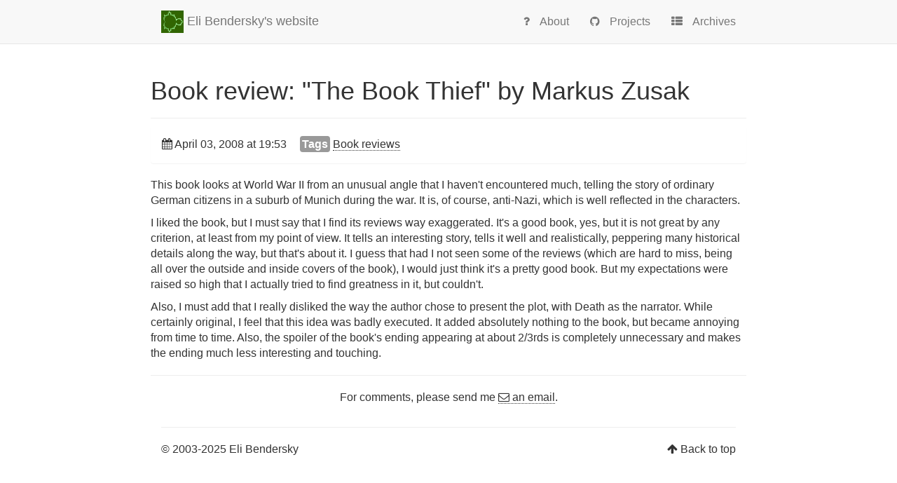

--- FILE ---
content_type: text/html
request_url: https://eli.thegreenplace.net/2008/04/03/book-review-the-book-thief-by-markus-zusak
body_size: 2194
content:
<!DOCTYPE html>
<html xmlns="http://www.w3.org/1999/xhtml"
      xmlns:og="http://ogp.me/ns#"
      xmlns:fb="https://www.facebook.com/2008/fbml">
<head>
    <title>Book review: "The Book Thief" by Markus Zusak - Eli Bendersky's website</title>
    <!-- Using the latest rendering mode for IE -->
    <meta http-equiv="X-UA-Compatible" content="IE=edge">
    <meta charset="utf-8">
    <meta name="viewport" content="width=device-width, initial-scale=1.0">

    <link href="https://eli.thegreenplace.net/favicon.ico" rel="icon">

    <!-- Bootstrap -->
        <link rel="stylesheet" href="https://eli.thegreenplace.net/theme/css/bootstrap.min.css" type="text/css"/>
    <link href="https://eli.thegreenplace.net/theme/css/font-awesome.min.css" rel="stylesheet">

    <link href="https://eli.thegreenplace.net/theme/css/pygments/vs.css" rel="stylesheet">
    <link rel="stylesheet" href="https://eli.thegreenplace.net/theme/css/style.css" type="text/css"/>

        <link href="https://eli.thegreenplace.net/feeds/all.atom.xml" type="application/atom+xml" rel="alternate"
              title="Eli Bendersky's website ATOM Feed"/>

</head>
<body>

<div class="navbar navbar-default navbar-fixed-top" role="navigation">
    <div class="container">
        <div class="navbar-header">
            <button type="button" class="navbar-toggle" data-toggle="collapse" data-target=".navbar-ex1-collapse">
                <span class="sr-only">Toggle navigation</span>
                <span class="icon-bar"></span>
                <span class="icon-bar"></span>
                <span class="icon-bar"></span>
            </button>
            <a href="https://eli.thegreenplace.net/" class="navbar-brand">
                <img src="https://eli.thegreenplace.net/images/logosmall.png" width="32" height="32"/>
Eli Bendersky's website            </a>
        </div>
        <div class="collapse navbar-collapse navbar-ex1-collapse">
            <ul class="nav navbar-nav navbar-right">
                <li>
                    <a href="https://eli.thegreenplace.net/pages/about">
                        <i class="fa fa-question"></i>
                        <span class="icon-label">About</span>
                    </a>
                </li>
                <li>
                    <a href="https://eli.thegreenplace.net/pages/projects">
                        <i class="fa fa-github"></i>
                        <span class="icon-label">Projects</span>
                    </a>
                </li>
                <li>
                    <a href="https://eli.thegreenplace.net/archives/all">
                        <i class="fa fa-th-list"></i>
                        <span class="icon-label">Archives</span>
                    </a>
                </li>
            </ul>
        </div>
        <!-- /.navbar-collapse -->
    </div>
</div> <!-- /.navbar -->

<div class="container">
    <div class="row">
    <section id="content">
        <article>
            <header class="page-header">
                <h1>
                    <a href="https://eli.thegreenplace.net/2008/04/03/book-review-the-book-thief-by-markus-zusak"
                       rel="bookmark"
                       title="Permalink to Book review: "The Book Thief" by Markus Zusak">
                        Book review: "The Book Thief" by Markus Zusak
                    </a>
                </h1>
            </header>
            <div class="entry-content">
                <div class="panel">
                    <div class="panel-body">
<footer class="post-info">
    <span class="published">
        <i class="fa fa-calendar"></i>
        <time> April 03, 2008 at 19:53</time>
    </span>
<span class="label label-default">Tags</span>
    <a href="https://eli.thegreenplace.net/tag/book-reviews">Book reviews</a>
</footer><!-- /.post-info -->                    </div>
                </div>
                
      <p>
This book looks at World War II from an unusual angle that I haven't encountered much, telling the story of ordinary German citizens in a suburb of Munich during the war. It is, of course, anti-Nazi, which is well reflected in the characters.
      </p><p>

I liked the book, but I must say that I find its reviews way exaggerated. It's a good book, yes, but it is not great by any criterion, at least from my point of view. It tells an interesting story, tells it well and realistically, peppering many historical details along the way, but that's about it.   I guess that had I not seen some of the reviews (which are hard to miss, being all over the outside and inside covers of the book), I would just think it's a pretty good book. But my expectations were raised so high that I actually tried to find greatness in it, but couldn't.
      </p><p>


Also, I must add that I really disliked the way the author chose to present the plot, with Death as the narrator. While certainly original, I feel that this idea was badly executed. It added absolutely nothing to the book, but became annoying from time to time. Also, the spoiler of the book's ending appearing at about 2/3rds is completely unnecessary and makes the ending much less interesting and touching.
      </p>

    
            </div>
            <!-- /.entry-content -->
<hr/>
<div class="dotted-links">
<p class="align-center">
For comments, please send me
<a href="mailto:eliben@gmail.com"><i class="fa fa-envelope-o"></i> an email</a>.
</p>
</div>        </article>
    </section>

    </div>
</div>
<footer>
   <div class="container">
      <hr>
      <div class="row">
         <div class="col-xs-10">
            &copy; 2003-2025 Eli Bendersky
         </div>
         <div class="col-xs-2"><p class="pull-right"><i class="fa fa-arrow-up"></i> <a href="#">Back to top</a></p></div>
      </div>
   </div>
</footer>
<script src="//code.jquery.com/jquery-2.2.4.min.js"></script>

<!-- Include all compiled plugins (below), or include individual files as needed -->
<script src="https://eli.thegreenplace.net/theme/js/bootstrap.min.js"></script>

<!--
  Using goatcounter to count visitors. The count.js script is vendored in.
-->
<script data-goatcounter="https://stats.thegreenplace.net/count"
        async src="https://eli.thegreenplace.net/theme/js/count.js"></script>
</body>
</html>

--- FILE ---
content_type: text/css
request_url: https://eli.thegreenplace.net/theme/css/pygments/vs.css
body_size: 469
content:
.highlight pre .hll { background-color: #ffffcc }
.highlight pre, .highlighttable pre { background: #ffffff; }
.highlight pre .c { color: #008000 } /* Comment */
.highlight pre .k { color: #0000ff } /* Keyword */
.highlight pre .cm { color: #008000 } /* Comment.Multiline */
.highlight pre .cp { color: #0000ff } /* Comment.Preproc */
.highlight pre .c1 { color: #008000 } /* Comment.Single */
.highlight pre .cs { color: #008000 } /* Comment.Special */
.highlight pre .ge { font-style: italic } /* Generic.Emph */
.highlight pre .gh { font-weight: bold } /* Generic.Heading */
.highlight pre .gp { font-weight: bold } /* Generic.Prompt */
.highlight pre .gs { font-weight: bold } /* Generic.Strong */
.highlight pre .gu { font-weight: bold } /* Generic.Subheading */
.highlight pre .kc { color: #0000ff } /* Keyword.Constant */
.highlight pre .kd { color: #0000ff } /* Keyword.Declaration */
.highlight pre .kn { color: #0000ff } /* Keyword.Namespace */
.highlight pre .kp { color: #0000ff } /* Keyword.Pseudo */
.highlight pre .kr { color: #0000ff } /* Keyword.Reserved */
.highlight pre .kt { color: #2b91af } /* Keyword.Type */
.highlight pre .s { color: #a31515 } /* Literal.String */
.highlight pre .nc { color: #2b91af } /* Name.Class */
.highlight pre .ow { color: #0000ff } /* Operator.Word */
.highlight pre .sb { color: #a31515 } /* Literal.String.Backtick */
.highlight pre .sc { color: #a31515 } /* Literal.String.Char */
.highlight pre .sd { color: #a31515 } /* Literal.String.Doc */
.highlight pre .s2 { color: #a31515 } /* Literal.String.Double */
.highlight pre .se { color: #a31515 } /* Literal.String.Escape */
.highlight pre .sh { color: #a31515 } /* Literal.String.Heredoc */
.highlight pre .si { color: #a31515 } /* Literal.String.Interpol */
.highlight pre .sx { color: #a31515 } /* Literal.String.Other */
.highlight pre .sr { color: #a31515 } /* Literal.String.Regex */
.highlight pre .s1 { color: #a31515 } /* Literal.String.Single */
.highlight pre .ss { color: #a31515 } /* Literal.String.Symbol */


--- FILE ---
content_type: text/css
request_url: https://eli.thegreenplace.net/theme/css/style.css
body_size: 1548
content:
body {
    padding-top: 70px;
    font-size: 16px;
    font-family: 'Droid Sans', sans-serif;
}

/* For devices with narrow screens, add a bit of left & right padding */
@media(max-width: 768px) {                                                       
    body {                                                                       
        padding-top: 70px;                                                       
        padding-left: 10px;                                                      
        padding-right: 10px;                                                     
    }                                                                            
}

pre {
    font-family: Consolas, monaco, monospace;
    font-size: 85%;
    overflow: auto;
    word-wrap: normal;
    white-space: pre;
    background-color: #f7f7f7;
}

.highlight pre {
    background-color: #f7f7f7;
}

/*
 * Keep <code> and <tt> similarly formatted, since older posts use the former
 * but newer posts use the latter, for the same purpose.
 */ 
code {
    font-family: Consolas, monaco, monospace;
    color: #000000;
    background-color: #f7f7f7;
    white-space: nowrap;
    border-radius: 2px;
    font-size: 90%;
    padding: 2px 2px;
}

tt {
    font-family: Consolas, monaco, monospace;
    color: #000000;
    background-color: #f7f7f7;
    white-space: nowrap;
    border-radius: 2px;
    font-size: 90%;
    padding: 2px 2px;
}

.container {
    max-width: 850px;
}

article > .page-header {
    margin: 40px 0 10px;
}

/*
 * The padding here is computed carefully to vertically align with the site name
 * on the left side of the navbar, which has a 32px image in it and padding-top
 * set to 15px.
 */
.navbar-nav > li > a {
    padding-top: 21px;
    padding-bottom: 15px;
}

.label {
    padding: .2em;
    font-size: 100%;
}

.published {
    margin-right: 15px;
}

/* for list-groups nested within a list-group-item, reset the bottom margin */
.list-group-item > .list-group {
    margin-bottom: 0px;
}

/* for list-group-items nested within a list-group-item, reset the bottom
   padding of the last item, b/c the containing item has paddimg already 
 */
.list-group-item .list-group-item:last-child {
    padding-bottom: 0px;
}

.list-group-item {
    border: none;
}

.tag-1 {
    font-size: 13pt;
}

.tag-2 {
    font-size: 10pt;
}

.tag-2 {
    font-size: 8pt;
}

.tag-4 {
    font-size: 6pt;
}

.icon-label {
    margin-left: 10px;
}

a, a:hover {
    color: inherit;
}

.dotted-links a, .external-link {
    text-decoration: none;
    border-bottom: 1px dotted;
}

.dotted-links a:hover, .external-link a:hover {
    text-decoration: none;
    border-bottom: 1px solid;
}

.entry-content a, .external-link {
    text-decoration: none;
    border-bottom: 1px dotted;
}

.entry-content a:hover, .external-link a:hover {
    text-decoration: none;
    border-bottom: 1px solid;
}

.entry-content img {
    max-width: 100%;
    height: auto;
}

.entry-content figcaption, .caption {
    font-size: small;
    margin-bottom: 2px;
}

.floatright, .align-right {
    float: right;
}

.floatleft, .align-left {
    float: left;
}

.floatcenter, .align-center {
    text-align: center;
    display: block;
    margin-left: auto;
    margin-right: auto;
}

table.docutils {
    margin: 0px auto;
}

table.footnote {
    margin: 0px;
}

figure.floatright, .align-right {
    margin-left: 4px;
}

figure.floatleft, .align-left {
    margin-right: 4px;
}

figure.floatcenter, .align-center {
    margin-bottom: 11px;
}

.highlighttable {
    /* Adds them margin-bottom to highlightable instead of <pre> */
    margin-bottom: 11px;
}

.highlighttable .code {
    width: 100%;
}

#categories ul, #tags ul {
    list-style: none;
    padding: 0;
    margin-left: 0;
}

.docutils.footnote td.label {
    display: table-cell;
    font-size: inherit;
    font-weight: inherit;
    line-height: inherit;
    color: inherit;
    text-align: inherit;
    white-space: inherit;
    border-radius: inherit;
}

.categories-timestamp {
    color: #AAAAAA;
    font-size: 0.9em;
    margin-right: 10px;
}

hr.style-eight {
    padding: 0;
    border: none;
    border-top: medium double #ccc;
    color: #ccc;
    text-align: center;
    margin-top: 30px;
    margin-bottom: 30px;
}

hr.style-eight:after {
    content: "~~~"; display: inline-block; position: relative; top: -0.7em;
    font-size: 1.5em; padding: 0 0.25em; background: white;
}

/* Used to vertically align inline elements like images */
.valign-0   { vertical-align: 0px; }
.valign-1   { vertical-align: 1px; }
.valign-2   { vertical-align: 2px; }
.valign-3   { vertical-align: 3px; }
.valign-4   { vertical-align: 4px; }
.valign-5   { vertical-align: 5px; }
.valign-6   { vertical-align: 6px; }
.valign-7   { vertical-align: 7px; }
.valign-8   { vertical-align: 8px; }
.valign-9   { vertical-align: 9px; }
.valign-10  { vertical-align: 10px; }
.valign-11  { vertical-align: 11px; }
.valign-m1  { vertical-align: -1px; }
.valign-m2  { vertical-align: -2px; }
.valign-m3  { vertical-align: -3px; }
.valign-m4  { vertical-align: -4px; }
.valign-m5  { vertical-align: -5px; }
.valign-m6  { vertical-align: -6px; }
.valign-m7  { vertical-align: -7px; }
.valign-m8  { vertical-align: -8px; }
.valign-m9  { vertical-align: -9px; }
.valign-m10 { vertical-align: -10px; }
.valign-m11 { vertical-align: -11px; }

span.purplecolor {
    color: purple;
}

span.orangecolor {
    color: orange;
}

span.redcolor {
    color: red;
}

td.piccol {
  width: 25%;
}

td.textcol {
  width: 75%;
}


--- FILE ---
content_type: text/javascript
request_url: https://eli.thegreenplace.net/theme/js/count.js
body_size: 9100
content:
// This file was snapshotted alongside v2.4.1 of the goatcounter server
//
// GoatCounter: https://www.goatcounter.com
// This file (and *only* this file) is released under the ISC license:
// https://opensource.org/licenses/ISC
;(function() {
	'use strict';

	if (window.goatcounter && window.goatcounter.vars)  // Compatibility with very old version; do not use.
		window.goatcounter = window.goatcounter.vars
	else
		window.goatcounter = window.goatcounter || {}

	// Load settings from data-goatcounter-settings.
	var s = document.querySelector('script[data-goatcounter]')
	if (s && s.dataset.goatcounterSettings) {
		try         { var set = JSON.parse(s.dataset.goatcounterSettings) }
		catch (err) { console.error('invalid JSON in data-goatcounter-settings: ' + err) }
		for (var k in set)
			if (['no_onload', 'no_events', 'allow_local', 'allow_frame', 'path', 'title', 'referrer', 'event'].indexOf(k) > -1)
				window.goatcounter[k] = set[k]
	}

	var enc = encodeURIComponent

	// Get all data we're going to send off to the counter endpoint.
	var get_data = function(vars) {
		var data = {
			p: (vars.path     === undefined ? goatcounter.path     : vars.path),
			r: (vars.referrer === undefined ? goatcounter.referrer : vars.referrer),
			t: (vars.title    === undefined ? goatcounter.title    : vars.title),
			e: !!(vars.event || goatcounter.event),
			s: [window.screen.width, window.screen.height, (window.devicePixelRatio || 1)],
			b: is_bot(),
			q: location.search,
		}

		var rcb, pcb, tcb  // Save callbacks to apply later.
		if (typeof(data.r) === 'function') rcb = data.r
		if (typeof(data.t) === 'function') tcb = data.t
		if (typeof(data.p) === 'function') pcb = data.p

		if (is_empty(data.r)) data.r = document.referrer
		if (is_empty(data.t)) data.t = document.title
		if (is_empty(data.p)) data.p = get_path()

		if (rcb) data.r = rcb(data.r)
		if (tcb) data.t = tcb(data.t)
		if (pcb) data.p = pcb(data.p)
		return data
	}

	// Check if a value is "empty" for the purpose of get_data().
	var is_empty = function(v) { return v === null || v === undefined || typeof(v) === 'function' }

	// See if this looks like a bot; there is some additional filtering on the
	// backend, but these properties can't be fetched from there.
	var is_bot = function() {
		// Headless browsers are probably a bot.
		var w = window, d = document
		if (w.callPhantom || w._phantom || w.phantom)
			return 150
		if (w.__nightmare)
			return 151
		if (d.__selenium_unwrapped || d.__webdriver_evaluate || d.__driver_evaluate)
			return 152
		if (navigator.webdriver)
			return 153
		return 0
	}

	// Object to urlencoded string, starting with a ?.
	var urlencode = function(obj) {
		var p = []
		for (var k in obj)
			if (obj[k] !== '' && obj[k] !== null && obj[k] !== undefined && obj[k] !== false)
				p.push(enc(k) + '=' + enc(obj[k]))
		return '?' + p.join('&')
	}

	// Show a warning in the console.
	var warn = function(msg) {
		if (console && 'warn' in console)
			console.warn('goatcounter: ' + msg)
	}

	// Get the endpoint to send requests to.
	var get_endpoint = function() {
		var s = document.querySelector('script[data-goatcounter]')
		if (s && s.dataset.goatcounter)
			return s.dataset.goatcounter
		return (goatcounter.endpoint || window.counter)  // counter is for compat; don't use.
	}

	// Get current path.
	var get_path = function() {
		var loc = location,
			c = document.querySelector('link[rel="canonical"][href]')
		if (c) {  // May be relative or point to different domain.
			var a = document.createElement('a')
			a.href = c.href
			if (a.hostname.replace(/^www\./, '') === location.hostname.replace(/^www\./, ''))
				loc = a
		}
		return (loc.pathname + loc.search) || '/'
	}

	// Run function after DOM is loaded.
	var on_load = function(f) {
		if (document.body === null)
			document.addEventListener('DOMContentLoaded', function() { f() }, false)
		else
			f()
	}

	// Filter some requests that we (probably) don't want to count.
	goatcounter.filter = function() {
		if ('visibilityState' in document && document.visibilityState === 'prerender')
			return 'visibilityState'
		if (!goatcounter.allow_frame && location !== parent.location)
			return 'frame'
		if (!goatcounter.allow_local && location.hostname.match(/(localhost$|^127\.|^10\.|^172\.(1[6-9]|2[0-9]|3[0-1])\.|^192\.168\.|^0\.0\.0\.0$)/))
			return 'localhost'
		if (!goatcounter.allow_local && location.protocol === 'file:')
			return 'localfile'
		if (localStorage && localStorage.getItem('skipgc') === 't')
			return 'disabled with #toggle-goatcounter'
		return false
	}

	// Get URL to send to GoatCounter.
	window.goatcounter.url = function(vars) {
		var data = get_data(vars || {})
		if (data.p === null)  // null from user callback.
			return
		data.rnd = Math.random().toString(36).substr(2, 5)  // Browsers don't always listen to Cache-Control.

		var endpoint = get_endpoint()
		if (!endpoint)
			return warn('no endpoint found')

		return endpoint + urlencode(data)
	}

	// Count a hit.
	window.goatcounter.count = function(vars) {
		var f = goatcounter.filter()
		if (f)
			return warn('not counting because of: ' + f)

		var url = goatcounter.url(vars)
		if (!url)
			return warn('not counting because path callback returned null')

		var img = document.createElement('img')
		img.src = url
		img.style.position = 'absolute'  // Affect layout less.
		img.style.bottom = '0px'
		img.style.width = '1px'
		img.style.height = '1px'
		img.loading = 'eager'
		img.setAttribute('alt', '')
		img.setAttribute('aria-hidden', 'true')

		var rm = function() { if (img && img.parentNode) img.parentNode.removeChild(img) }
		img.addEventListener('load', rm, false)
		document.body.appendChild(img)
	}

	// Get a query parameter.
	window.goatcounter.get_query = function(name) {
		var s = location.search.substr(1).split('&')
		for (var i = 0; i < s.length; i++)
			if (s[i].toLowerCase().indexOf(name.toLowerCase() + '=') === 0)
				return s[i].substr(name.length + 1)
	}

	// Track click events.
	window.goatcounter.bind_events = function() {
		if (!document.querySelectorAll)  // Just in case someone uses an ancient browser.
			return

		var send = function(elem) {
			return function() {
				goatcounter.count({
					event:    true,
					path:     (elem.dataset.goatcounterClick || elem.name || elem.id || ''),
					title:    (elem.dataset.goatcounterTitle || elem.title || (elem.innerHTML || '').substr(0, 200) || ''),
					referrer: (elem.dataset.goatcounterReferrer || elem.dataset.goatcounterReferral || ''),
				})
			}
		}

		Array.prototype.slice.call(document.querySelectorAll("*[data-goatcounter-click]")).forEach(function(elem) {
			if (elem.dataset.goatcounterBound)
				return
			var f = send(elem)
			elem.addEventListener('click', f, false)
			elem.addEventListener('auxclick', f, false)  // Middle click.
			elem.dataset.goatcounterBound = 'true'
		})
	}

	// Add a "visitor counter" frame or image.
	window.goatcounter.visit_count = function(opt) {
		on_load(function() {
			opt        = opt        || {}
			opt.type   = opt.type   || 'html'
			opt.append = opt.append || 'body'
			opt.path   = opt.path   || get_path()
			opt.attr   = opt.attr   || {width: '200', height: (opt.no_branding ? '60' : '80')}

			opt.attr['src'] = get_endpoint() + 'er/' + enc(opt.path) + '.' + enc(opt.type) + '?'
			if (opt.no_branding) opt.attr['src'] += '&no_branding=1'
			if (opt.style)       opt.attr['src'] += '&style=' + enc(opt.style)
			if (opt.start)       opt.attr['src'] += '&start=' + enc(opt.start)
			if (opt.end)         opt.attr['src'] += '&end='   + enc(opt.end)

			var tag = {png: 'img', svg: 'img', html: 'iframe'}[opt.type]
			if (!tag)
				return warn('visit_count: unknown type: ' + opt.type)

			if (opt.type === 'html') {
				opt.attr['frameborder'] = '0'
				opt.attr['scrolling']   = 'no'
			}

			var d = document.createElement(tag)
			for (var k in opt.attr)
				d.setAttribute(k, opt.attr[k])

			var p = document.querySelector(opt.append)
			if (!p)
				return warn('visit_count: append not found: ' + opt.append)
			p.appendChild(d)
		})
	}

	// Make it easy to skip your own views.
	if (location.hash === '#toggle-goatcounter') {
		if (localStorage.getItem('skipgc') === 't') {
			localStorage.removeItem('skipgc', 't')
			alert('GoatCounter tracking is now ENABLED in this browser.')
		}
		else {
			localStorage.setItem('skipgc', 't')
			alert('GoatCounter tracking is now DISABLED in this browser until ' + location + ' is loaded again.')
		}
	}

	if (!goatcounter.no_onload)
		on_load(function() {
			// 1. Page is visible, count request.
			// 2. Page is not yet visible; wait until it switches to 'visible' and count.
			// See #487
			if (!('visibilityState' in document) || document.visibilityState === 'visible')
				goatcounter.count()
			else {
				var f = function(e) {
					if (document.visibilityState !== 'visible')
						return
					document.removeEventListener('visibilitychange', f)
					goatcounter.count()
				}
				document.addEventListener('visibilitychange', f)
			}

			if (!goatcounter.no_events)
				goatcounter.bind_events()
		})
})();
